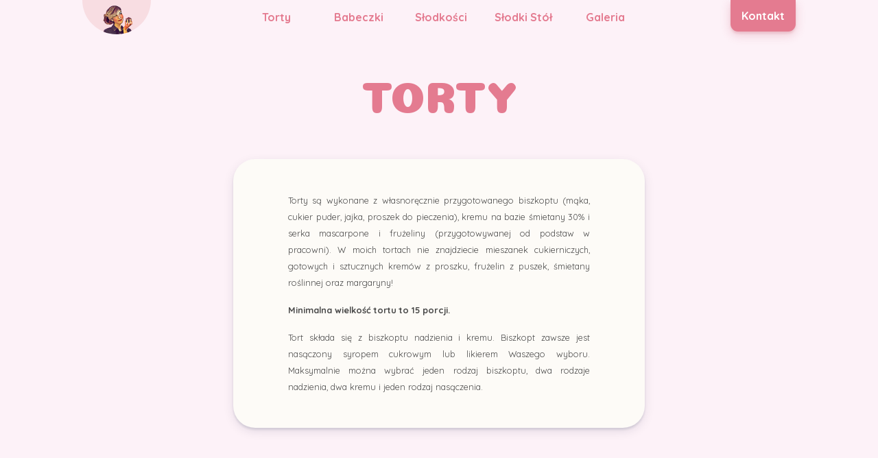

--- FILE ---
content_type: text/html; charset=utf-8
request_url: https://zjedzmytrocheslodkosci.pl/pages/torty.html
body_size: 3851
content:
<!doctype html>
<html lang="en">
    <head>
        <meta charset="UTF-8" />
        <meta name="viewport" content="width=device-width, initial-scale=1.0" />
        <link
            href="https://fonts.googleapis.com/css2?family=Coiny&family=Quicksand:wght@400;700&display=swap"
            rel="stylesheet"
        />
        <link rel="stylesheet" href="../styles/style.css" />
        <link rel="stylesheet" href="../node_modules/aos/dist/aos.css" />
        <link rel="shortcut icon" href="../favicon.ico" type="image/x-icon" />
        <title>Torty</title>
    </head>

    <body>
        <!-- Navbar -->
        <section class="navigation">
            <div class="header__cake">
                <div class="header__cake--dot"></div>
                <div class="header__cake--layer header__cake--layer1"></div>
                <div class="header__cake--layer header__cake--layer2"></div>
                <div class="header__cake--layer header__cake--layer3"></div>
            </div>
            <header class="navBar container">
                <a href="../index.html">
                    <img
                        class="header__logo"
                        src="../images/SweetLogo.png"
                        alt="logo"
                    />
                </a>
                <div class="header__links">
                    <a
                        class="header__link--anchor header__link--mobileOnly"
                        href="../index.html"
                        >Strona główna</a
                    >
                    <a class="header__link--anchor" href="torty.html">Torty</a>
                    <a class="header__link--anchor" href="babeczki.html"
                        >Babeczki</a
                    >
                    <a class="header__link--anchor" href="desery.html"
                        >Słodkości</a
                    >
                    <a class="header__link--anchor" href="sweetTables.html"
                        >Słodki Stół</a
                    >
                    <a class="header__link--anchor" href="galeria.html"
                        >Galeria</a
                    >
                    <!-- <a class="header__link--anchor" href="FAQ.html">FAQ</a> -->
                    <a
                        class="header__link--anchor header__link--mobileOnly"
                        href="mailto:zjedzmy.troche.slodkosci@onet.pl"
                        >Kontakt</a
                    >
                </div>
                <a
                    class="header__CTA"
                    href="mailto:zjedzmy.troche.slodkosci@onet.pl"
                    >Kontakt</a
                >
            </header>
        </section>

        <!-- title and cards -->
        <div class="container">
            <h1 class="pageTitle">TORTY</h1>
            <div class="container__cards section1__torty">
                <div class="card--bordered card" data-aos="fade-up">
                    <div class="card--info card--info--justify">
                        <p>
                            Torty są wykonane z własnoręcznie przygotowanego
                            biszkoptu (mąka, cukier puder, jajka, proszek do
                            pieczenia), kremu na bazie śmietany 30% i serka
                            mascarpone i frużeliny (przygotowywanej od podstaw w
                            pracowni). W moich tortach nie znajdziecie mieszanek
                            cukierniczych, gotowych i sztucznych kremów z
                            proszku, frużelin z puszek, śmietany roślinnej oraz
                            margaryny!
                        </p>
                        <p>
                            <strong
                                >Minimalna wielkość tortu to 15 porcji.</strong
                            >
                        </p>
                        <p class="no-margin">
                            Tort składa się z biszkoptu nadzienia i kremu.
                            Biszkopt zawsze jest nasączony syropem cukrowym lub
                            likierem Waszego wyboru. Maksymalnie można wybrać
                            jeden rodzaj biszkoptu, dwa rodzaje nadzienia, dwa
                            kremu i jeden rodzaj nasączenia.
                        </p>
                    </div>
                </div>
                <!-- <div class="card" data-aos="fade-up" data-aos-offset="40">
					<div class="card__section card__section--image">
						<picture class="card__image">
							<source
								srcset="../images/Cakes/cake-naked-01.webp"
								type="image/webp"
							/>
							<source
								srcset="../images/Cakes/cake-naked-01.png"
								type="image/png"
							/>
							<img src="../images/Cakes/cake-naked-01.png" alt="Naked Cake" />
						</picture>
					</div>
					<div class="card__section card__info">
						<h4 class="heading card__info--header">
							naked cake<br />(nagi tort)
						</h4>
						<h5 class="card__info--subheader">
							od 12 zł za porcję + dekoracja
						</h5>
						<p>
							Są to torty z widocznymi warstwami kremu oraz biszkoptu.
							Najczęściej udekorowane są kwiatami oraz owocami sezonowymi.
						</p>
					</div>
				</div> -->
                <div class="card" data-aos="fade-up" data-aos-offset="40">
                    <div class="card__section card__section--image">
                        <picture class="card__image">
                            <source
                                srcset="../images/Cakes/cake-classic-01.webp"
                                type="image/webp"
                            />
                            <source
                                srcset="../images/Cakes/cake-classic-01.png"
                                type="image/png"
                            />
                            <img
                                src="../images/Cakes/cake-classic-01.png"
                                alt="Classic Cake"
                            />
                        </picture>
                    </div>
                    <div class="card__section card__info">
                        <h4 class="heading card__info--header">klasyczne</h4>
                        <h5 class="card__info--subheader">
                            od 16 zł za porcję + dekoracja
                        </h5>
                        <p>
                            Tego typu torty na zewnątrz pokryte są kremem
                            maślanym. Najczęściej znajdują się na nich batoniki,
                            kwiatki, owoce lub dekoracje z lukru plastycznego.
                            Jest to najbardziej popularny rodzaj tortu.
                        </p>
                    </div>
                </div>
                <div class="card" data-aos="fade-up" data-aos-offset="40">
                    <div class="card__section card__section--image">
                        <picture class="card__image">
                            <source
                                srcset="../images/Cakes/cake-drip-01.webp"
                                type="image/webp"
                            />
                            <source
                                srcset="../images/Cakes/cake-drip-01.png"
                                type="image/png"
                            />
                            <img
                                src="../images/Cakes/cake-drip-01.png"
                                alt="Drip Cake"
                            />
                        </picture>
                    </div>
                    <div class="card__section card__info">
                        <h4 class="heading card__info--header">drip cake</h4>
                        <h5 class="card__info--subheader">
                            od 17 zł za porcję + dekoracja
                        </h5>
                        <p>
                            Tego typu torty na zewnątrz pokryte są kremem
                            maślanym. Najczęściej znajdują się na nich cukierki,
                            kwiatki, owoce sezonowe i dekoracje z lukru
                            plastycznego.
                        </p>
                    </div>
                </div>
            </div>
        </div>

        <!-- options -->
        <div class="container--wide">
            <div class="container options">
                <h2 class="pageTitle options__header options__header--main">
                    Opcje
                </h2>
                <p class="options__paragraph">
                    Tort składa się z biszkoptu nadzienia i kremu. Biszkopt
                    zawsze jest nasączony syropem cukrowym lub likierem Waszego
                    wyboru.
                </p>
                <p class="options__paragraph options__paragraph--mb">
                    Maksymalnie można wybrać jeden rodzaj biszkoptu, dwa rodzaje
                    nadzienia, dwa kremu i jeden rodzaj nasączenia.
                </p>
                <!-- <div class="options__large">
                    <div>
                        <h3 class="options__header options__header--subheader">
                            Biszkopt
                        </h3>
                        <ul class="options__list">
                            <li>jasny</li>
                            <li>kakaowy (z dodatkiem ciemnego kakao)</li>
                        </ul>
                        <h3 class="options__header options__header--subheader">
                            Nadzienie
                        </h3>
                        <ul class="options__list">
                            <li>
                                frużelina (przygotowywana od podstaw w pracowni)
                            </li>

                            <ul class="options__list options__list--sublist">
                                <li>truskawkowa</li>
                                <li>malinowa (premium)</li>
                                <li>wiśniowa</li>
                                <li>jagodowa</li>
                                <li>mango</li>
                                <li>śliwkowa</li>
                                <li>z owoców leśnych (premium)</li>
                                <li>z czarnej porzeczki</li>
                            </ul>
                            <li>masa z Nutellą/masłem orzechowym</li>
                            <li>masa z lemon curd (kremem cytrynowym)</li>
                            <li>masa chałwowa</li>
                            <li>kuleczki zbożowe w czekoladzie</li>
                            <li>chrupka sezamowa</li>
                            <li>chrupka czekoladowo-orzechowa</li>
                            <li>chrupka kokosowa</li>
                            <li>żelka mango</li>
                            <li>słony karmel</li>
                        </ul>
                    </div>
                    <div>
                        <h3 class="options__header options__header--subheader">
                            Kremy
                        </h3>
                        <ul class="options__list">
                            <li>śmietankowy z serkiem mascarpone</li>
                            <li>
                                śmietankowy z serkiem mascarpone i ciasteczkami
                                Oreo
                            </li>
                            <li>
                                czekoladowy (z białą, mleczną lub gorzką
                                czekoladą)
                            </li>
                            <li>stracciatella</li>
                            <li>
                                Michałkowy (z białych lub klasycznych cukierków)
                                (premium)
                            </li>
                            <li>cappuccino</li>
                            <li>cynamonowy</li>
                            <li>Kukułkowy</li>
                            <li>miętowy</li>
                            <li>kokosowy (na śmietance kokosowej)</li>
                            <li>MilkyWay (premium)</li>
                            <li>palona biała czekolada</li>
                            <li>pistacjowy z białą czekoladą (premium)</li>
                            <li>
                                śmietankowy z serkiem mascarpone i świeżą
                                bazylią
                            </li>
                        </ul>
                        <h3 class="options__header options__header--subheader">
                            Nasączenie
                        </h3>
                        <ul class="options__list">
                            <li>syrop cukrowy</li>
                        </ul>
                    </div>
                </div> -->
                <!-- <div class="options__list--popular">
                    <h3 class="options__header options__header--subheader">
                        propozycje kompozycji smakowych
                    </h3>
                    <ul class="options__list">
                        <li>
                            jasny biszkopt, frużelina truskawkowa, kuleczki
                            zbożowe w czekoladzie i krem MilkyWay
                        </li>
                        <li>
                            kakaowy biszkopt, masa z Nutellą, chrupka
                            czekoladowo-orzechowa oraz i krem na bazie mlecznej
                            czekolady
                        </li>
                        <li>
                            kakaowy biszkopt, frużelina wiśniowa, masa chałwowa
                            i krem cappuccino
                        </li>
                    </ul>
                </div> -->
            </div>
            <div class="footer no-margin">
                <a
                    class="CTA CTA__footer"
                    href="mailto:zjedzmy.troche.slodkosci@onet.pl"
                    >Kontakt</a
                >
            </div>
        </div>

        <!-- footer -->
        <div class="footer__wrapper">
            <section class="container footer">
                <div class="footer__links footer__links--social">
                    <a
                        href="https://www.instagram.com/zjedzmy_troche_slodkosci/"
                        target="_blank"
                    >
                        <svg
                            viewBox="0 0 36 36"
                            version="1.1"
                            xmlns="http://www.w3.org/2000/svg"
                            xmlns:xlink="http://www.w3.org/1999/xlink"
                            xml:space="preserve"
                            xmlns:serif="http://www.serif.com/"
                            style="
                                fill-rule: evenodd;
                                clip-rule: evenodd;
                                stroke-linejoin: round;
                                stroke-miterlimit: 2;
                            "
                        >
                            <path
                                d="M36,5.5L36,30.5C36,33.53 33.53,36 30.5,36L5.5,36C2.47,36 0,33.53 0,30.5L0,5.5C0,2.47 2.47,0 5.5,0L30.5,0C33.53,0 36,2.47 36,5.5ZM18,8.526C23.229,8.526 27.474,12.771 27.474,18C27.474,23.229 23.229,27.474 18,27.474C12.771,27.474 8.526,23.229 8.526,18C8.526,12.771 12.771,8.526 18,8.526ZM27.474,6.632C28.519,6.632 29.368,7.481 29.368,8.526C29.368,9.572 28.519,10.421 27.474,10.421C26.428,10.421 25.579,9.572 25.579,8.526C25.579,7.481 26.428,6.632 27.474,6.632Z"
                                style="fill: rgb(73, 73, 73)"
                            />
                            <g
                                transform="matrix(1.32632,0,0,1.32632,-5.87368,-5.87368)"
                            >
                                <circle
                                    cx="18"
                                    cy="18"
                                    r="5"
                                    style="fill: rgb(73, 73, 73)"
                                />
                            </g>
                        </svg>
                        instagram
                    </a>
                    <a
                        href="https://www.facebook.com/zjedzmytrocheslodkosci/"
                        target="_blank"
                    >
                        <svg
                            viewBox="0 0 36 36"
                            version="1.1"
                            xmlns="http://www.w3.org/2000/svg"
                            xmlns:xlink="http://www.w3.org/1999/xlink"
                            xml:space="preserve"
                            xmlns:serif="http://www.serif.com/"
                            style="
                                fill-rule: evenodd;
                                clip-rule: evenodd;
                                stroke-linejoin: round;
                                stroke-miterlimit: 2;
                            "
                        >
                            <path
                                d="M36,5.5L36,30.5C36,33.53 33.53,36 30.5,36L25,36L25,22L28.62,22C29.13,22 29.56,21.62 29.62,21.12L29.99,18.12C30.03,17.84 29.94,17.55 29.75,17.34C29.56,17.12 29.29,17 29,17L25,17L25,13.5C25,12.4 25.9,11.5 27,11.5L29,11.5C29.55,11.5 30,11.05 30,10.5L30,7.12C30,6.61 29.6,6.18 29.09,6.13C29.03,6.12 27.62,6 25.83,6C21.43,6 19,8.62 19,13.37L19,17L15,17C14.45,17 14,17.45 14,18L14,21C14,21.55 14.45,22 15,22L19,22L19,36L5.5,36C2.47,36 0,33.53 0,30.5L0,5.5C0,2.47 2.47,0 5.5,0L30.5,0C33.53,0 36,2.47 36,5.5Z"
                                style="
                                    fill: rgb(73, 73, 73);
                                    fill-rule: nonzero;
                                "
                            />
                        </svg>
                        facebook
                    </a>
                    <!-- <a href="https://goo.gl/maps/juEFoFvhHK1h2Nxk6">

              <span>Gdańsk Jasień</span>
            </a> -->
                </div>
                <div class="footer__links footer__links--business">
                    <a href="mailto:zjedzmy.troche.slodkosci@onet.pl">
                        zjedzmy.troche.slodkosci@onet.pl
                    </a>
                    <a class="footer__links--small">
                        Zjedzmy Trochę Słodkości - Emilia Sulińska.<br />
                        Ul. Przytulna 36 lok. U2<br />
                        80-176 Gdańsk <br />
                        NIP: 5833357556
                    </a>
                </div>
                <div class="footer__links footer__links--collab">
                    <a href="mailto:zjedzmy.troche.slodkosci@onet.pl"
                        >współpraca</a
                    >
                </div>
            </section>
        </div>

        <script src="../js/navCake.js"></script>
        <script src="../node_modules/aos/dist/aos.js"></script>
        <script>
            AOS.init();
        </script>
    </body>
</html>


--- FILE ---
content_type: text/css; charset=utf-8
request_url: https://zjedzmytrocheslodkosci.pl/styles/style.css
body_size: 4267
content:
* {
  margin: 0;
  padding: 0;
  -webkit-box-sizing: border-box;
  box-sizing: border-box;
}

.container {
  width: 100%;
  display: -webkit-box;
  display: -ms-flexbox;
  display: flex;
  -webkit-box-orient: vertical;
  -webkit-box-direction: normal;
      -ms-flex-direction: column;
          flex-direction: column;
  margin-right: auto;
  margin-left: auto;
  max-width: 640px;
  position: relative;
  overflow: hidden;
}

@media (min-width: 640px) {
  .container {
    max-width: 660px;
    padding-right: 30px;
    padding-left: 30px;
  }
}

@media (min-width: 900px) {
  .container {
    max-width: 900px;
    padding-right: 30px;
    padding-left: 30px;
  }
}

@media (min-width: 1280px) {
  .container {
    max-width: 1100px;
    padding-right: 30px;
    padding-left: 30px;
  }
}

.container__small {
  max-width: 720px;
  margin: auto;
  padding: 0 4rem;
  margin-bottom: 2rem;
}

.container--wide {
  max-width: none;
  background-color: #fdfbf7;
  border-radius: 2rem;
  -webkit-box-shadow: 0px 3px 3px rgba(0, 15, 58, 0.1), 0px 5px 15px rgba(0, 15, 58, 0.1);
          box-shadow: 0px 3px 3px rgba(0, 15, 58, 0.1), 0px 5px 15px rgba(0, 15, 58, 0.1);
  padding-top: 3rem;
  margin-bottom: 2rem;
}

@media (min-width: 640px) {
  .container--wide {
    background-color: #fdfbf7;
    margin: 0 2rem 6rem 2rem;
  }
}

.container--fullpage {
  display: -webkit-box;
  display: -ms-flexbox;
  display: flex;
  -webkit-box-align: center;
      -ms-flex-align: center;
          align-items: center;
}

/* 
--- base styling ---
*/
html {
  background-color: #fdf2f8;
}

body {
  color: #494949;
  font-family: "quicksand", serif;
  font-size: 0.8rem;
  font-weight: 400;
  min-height: 100vh;
  display: -webkit-box;
  display: -ms-flexbox;
  display: flex;
  -webkit-box-orient: vertical;
  -webkit-box-direction: normal;
      -ms-flex-direction: column;
          flex-direction: column;
}

h1 {
  color: #e47b90;
  font-weight: normal;
}

button {
  border: none;
  background: none;
  padding: 0.5rem;
  font-weight: 700;
}

button:hover {
  cursor: pointer;
}

a {
  color: #e47b90;
  font-weight: 700;
  text-decoration: none;
}

p {
  line-height: 1.5rem;
}

.navBar {
  font-family: "quicksand";
  width: 100%;
  display: -webkit-box;
  display: -ms-flexbox;
  display: flex;
  -webkit-box-pack: justify;
      -ms-flex-pack: justify;
          justify-content: space-between;
  -webkit-box-orient: vertical;
  -webkit-box-direction: normal;
      -ms-flex-direction: column;
          flex-direction: column;
  position: absolute;
  -webkit-transform: translateY(-100%);
          transform: translateY(-100%);
  -webkit-transition: -webkit-transform ease 400ms;
  transition: -webkit-transform ease 400ms;
  transition: transform ease 400ms;
  transition: transform ease 400ms, -webkit-transform ease 400ms;
  overflow-y: hidden;
  z-index: 2;
}

@media (min-width: 640px) {
  .navBar {
    overflow: visible;
    -webkit-transform: translateY(0%);
            transform: translateY(0%);
    position: relative;
    height: 50px;
    -webkit-box-orient: horizontal;
    -webkit-box-direction: normal;
        -ms-flex-direction: row;
            flex-direction: row;
  }
}

.nav--active {
  -webkit-transform: translateX(0%);
          transform: translateX(0%);
  position: fixed;
}

.header__links {
  display: -webkit-box;
  display: -ms-flexbox;
  display: flex;
  -webkit-box-orient: vertical;
  -webkit-box-direction: normal;
      -ms-flex-direction: column;
          flex-direction: column;
  background-color: #fdfbf7;
  height: 100vh;
  z-index: 1;
  -webkit-box-pack: space-evenly;
      -ms-flex-pack: space-evenly;
          justify-content: space-evenly;
  padding: 2rem 0;
}

.header__links :last-of-type {
  padding-bottom: 8rem;
}

@media (min-width: 640px) {
  .header__links {
    overflow: visible;
    padding-top: 0;
    height: auto;
    background: none;
    -webkit-box-orient: horizontal;
    -webkit-box-direction: normal;
        -ms-flex-direction: row;
            flex-direction: row;
    width: auto;
  }
}

.header__link--anchor {
  height: 50px;
  text-align: center;
  -ms-grid-column-align: center;
      justify-self: center;
  color: #e47b90;
  font-family: "quicksand";
  font-size: 14px;
  margin: 0.8rem auto;
}

@media (min-width: 640px) {
  .header__link--anchor {
    display: -webkit-box;
    display: -ms-flexbox;
    display: flex;
    -webkit-box-align: center;
        -ms-flex-align: center;
            align-items: center;
    -webkit-box-pack: center;
        -ms-flex-pack: center;
            justify-content: center;
    margin: 0;
    height: 50px;
    width: 75px;
  }
}

@media (min-width: 900px) {
  .header__link--anchor {
    height: 50px;
    width: 100px;
  }
}

@media (min-width: 1280px) {
  .header__link--anchor {
    width: 120px;
    font-size: 16px;
  }
}

.header__link--mobileOnly {
  display: block;
}

@media (min-width: 640px) {
  .header__link--mobileOnly {
    display: none;
  }
}

.header__logo {
  display: none;
  width: 100px;
  border-radius: 0 0 100px 100px;
  background-color: #f9d7de;
}

@media (min-width: 640px) {
  .header__logo {
    display: block;
  }
}

.header__logo:hover {
  cursor: pointer;
}

.mobile__logo--container {
  position: absolute;
  width: 100%;
}

.mobile__logo {
  display: block;
  position: relative;
  width: 100px;
  border-radius: 0 0 100px 100px;
  background-color: #f9d7de;
  margin: auto;
}

@media (min-width: 640px) {
  .mobile__logo {
    display: none;
  }
}

.header__CTA {
  font-family: "quicksand";
  border-radius: 0 0 8px 8px;
  background-color: #e47b90;
  color: white;
  -webkit-box-shadow: 0px 3px 3px rgba(206, 105, 126, 0.2), 0px 5px 15px rgba(184, 44, 73, 0.2);
          box-shadow: 0px 3px 3px rgba(206, 105, 126, 0.2), 0px 5px 15px rgba(184, 44, 73, 0.2);
  padding: 0.8rem 1rem;
  -webkit-transition: padding ease-out 200ms;
  transition: padding ease-out 200ms;
  -ms-flex-item-align: start;
      -ms-grid-row-align: start;
      align-self: start;
  display: none;
}

@media (min-width: 640px) {
  .header__CTA {
    display: block;
  }
}

@media (min-width: 1280px) {
  .header__CTA {
    font-size: 16px;
    border-radius: 0 0 11px 11px;
  }
}

.header__CTA:hover {
  padding: 1rem 1rem;
}

@media (min-width: 1280px) {
  .header__CTA:hover {
    font-size: 16px;
  }
}

.header__cake {
  z-index: 10;
  position: absolute;
  width: 50px;
  height: 50px;
  padding: 10px;
  right: 10px;
}

@media (min-width: 640px) {
  .header__cake {
    display: none;
  }
}

.header__cake:hover {
  cursor: pointer;
}

.header__cake--layer {
  width: 20px;
  height: 3px;
  border-radius: 2px;
  margin: 4px auto;
  background-color: #e47b90;
  -webkit-transition: opacity ease 200ms;
  transition: opacity ease 200ms;
  -webkit-transition: -webkit-transform ease 200ms;
  transition: -webkit-transform ease 200ms;
  transition: transform ease 200ms;
  transition: transform ease 200ms, -webkit-transform ease 200ms;
}

.header__cake--dot {
  width: 3px;
  height: 3px;
  border-radius: 2px;
  margin: 4px auto;
  background-color: #e47b90;
  right: 10px;
  -webkit-transition: opacity ease 200ms;
  transition: opacity ease 200ms;
}

.toggle .header__cake--dot {
  opacity: 0;
}

.toggle .header__cake--layer1 {
  -webkit-transform: rotate(-45deg) translate(-4px, 6px);
          transform: rotate(-45deg) translate(-4px, 6px);
}

.toggle .header__cake--layer2 {
  opacity: 0;
}

.toggle .header__cake--layer3 {
  -webkit-transform: rotate(45deg) translate(-4px, -6px);
          transform: rotate(45deg) translate(-4px, -6px);
}

.mobileOnly {
  display: block;
}

@media (min-width: 640px) {
  .mobileOnly {
    display: none;
  }
}

.mobileHidden {
  display: none;
}

@media (min-width: 640px) {
  .mobileHidden {
    display: block;
  }
}

.CTA {
  background: #df7f93;
  color: white;
  border-radius: 40px;
  padding: 0.6rem 2.5rem;
  -webkit-box-shadow: 0px 3px 3px rgba(206, 105, 126, 0.2), 0px 5px 15px rgba(184, 44, 73, 0.2);
          box-shadow: 0px 3px 3px rgba(206, 105, 126, 0.2), 0px 5px 15px rgba(184, 44, 73, 0.2);
  -webkit-transition: bottom ease-out 200ms;
  transition: bottom ease-out 200ms;
  -webkit-transition: -webkit-box-shadow ease-out 200ms;
  transition: -webkit-box-shadow ease-out 200ms;
  transition: box-shadow ease-out 200ms;
  transition: box-shadow ease-out 200ms, -webkit-box-shadow ease-out 200ms;
}

@media (min-width: 640px) {
  .CTA {
    display: none;
  }
}

.CTA:hover {
  bottom: 1px;
  -webkit-box-shadow: 0px 3px 3px rgba(206, 105, 126, 0.4), 0px 5px 15px rgba(184, 44, 73, 0.3);
          box-shadow: 0px 3px 3px rgba(206, 105, 126, 0.4), 0px 5px 15px rgba(184, 44, 73, 0.3);
}

.heading {
  font-family: "coiny", sans-serif;
  color: #e47b90;
}

.title {
  font-family: "coiny", sans-serif;
  font-size: 3rem;
  line-height: 3rem;
}

@media (min-width: 640px) {
  .title {
    font-size: 4rem;
    line-height: 4rem;
  }
}

@media (min-width: 1280px) {
  .title {
    font-size: 5rem;
    line-height: 5rem;
  }
}

.subtitle {
  margin-bottom: 2rem;
  color: #e47b90;
  margin-top: 80px;
}

@media (min-width: 640px) {
  .subtitle {
    margin-top: 0;
    font-weight: 300;
    margin-bottom: 1rem;
  }
}

@media (min-width: 1280px) {
  .subtitle {
    font-size: 1rem;
  }
}

.landingPage__main {
  padding: 1rem;
  text-align: center;
  position: relative;
}

@media (min-width: 640px) {
  .landingPage__main {
    padding: 0rem;
    width: 100%;
    margin-top: 50px;
  }
}

.landingPage__feature {
  display: none;
  margin-top: 4rem;
  padding-top: 1rem;
}

@media (min-width: 640px) {
  .landingPage__feature {
    padding: 1rem;
    padding-top: 2rem;
    display: -webkit-box;
    display: -ms-flexbox;
    display: flex;
    -webkit-box-orient: vertical;
    -webkit-box-direction: normal;
        -ms-flex-direction: column;
            flex-direction: column;
    -webkit-box-align: center;
        -ms-flex-align: center;
            align-items: center;
    -webkit-box-pack: center;
        -ms-flex-pack: center;
            justify-content: center;
  }
}

@media (min-width: 900px) {
  .landingPage__feature {
    -webkit-box-orient: horizontal;
    -webkit-box-direction: normal;
        -ms-flex-direction: row;
            flex-direction: row;
    padding-top: 1rem;
  }
}

.landingPage__feature--image {
  min-width: 0;
  min-height: 0;
  display: -webkit-box;
  display: -ms-flexbox;
  display: flex;
  -webkit-box-align: center;
      -ms-flex-align: center;
          align-items: center;
  -webkit-box-pack: center;
      -ms-flex-pack: center;
          justify-content: center;
}

.landingPage__feature--text {
  -ms-flex-preferred-size: 90%;
      flex-basis: 90%;
  max-width: 900px;
}

.landingPage__feature--text p {
  margin: 1.5rem;
}

.landingPage__feature--text p:last-of-type {
  margin-bottom: 2rem;
}

.landingPage__feature--text h3 {
  color: #e47b90;
  margin: 1.5rem;
  margin-top: 2rem;
}

.landingPage__mobileLinksWrapper {
  border-radius: 2rem;
  background-color: #fdfbf7;
  margin: 3rem;
  padding-top: 3rem;
  padding-bottom: 3rem;
}

@media (min-width: 640px) {
  .landingPage__mobileLinksWrapper {
    display: none;
  }
}

.landingPage__mobileLinks {
  display: block;
  margin-bottom: 3rem;
  font-size: 1rem;
}

@media (max-height: 640px) {
  .landingPage__mobileLinks {
    margin-bottom: 2rem;
  }
}

@media (min-width: 640px) {
  .landingPage__mobileLinks {
    display: none;
  }
}

.background {
  position: relative;
  min-height: 100vh;
  display: -webkit-box;
  display: -ms-flexbox;
  display: flex;
  -webkit-box-orient: vertical;
  -webkit-box-direction: normal;
      -ms-flex-direction: column;
          flex-direction: column;
}

.landing__background {
  position: absolute;
  width: 100%;
  height: 100%;
  background-repeat: no-repeat;
  overflow-y: visible;
  z-index: -1;
}

.no-webpalpha .landing__background--classic {
  background-image: url(../images/Cakes/large/png/cake-classic-01--large.png);
}

.webpalpha .landing__background--classic {
  background-image: url(../images/Cakes/large/webp/cake-classic-01--large.webp);
}

.landing__background--classic {
  background-position: left -100px top 450px;
  background-size: 200px;
}

@media (min-width: 640px) {
  .landing__background--classic {
    background-size: 400px;
    background-position: -200px 300px;
    display: block;
  }
}

@media (min-width: 1280px) {
  .landing__background--classic {
    background-size: 500px;
    background-position: -200px 300px;
  }
}

.no-webpalpha .landing__background--naked {
  background-image: url(../images/Cakes/large/png/cake-naked-01--large.png);
}

.webpalpha .landing__background--naked {
  background-image: url(../images/Cakes/large/webp/cake-naked-01--large.webp);
}

.landing__background--naked {
  background-position: right -120px top 150px;
  background-size: 200px;
}

@media (min-width: 640px) {
  .landing__background--naked {
    background-position: right -200px top 50px;
    background-size: 400px;
    display: block;
  }
}

@media (min-width: 1280px) {
  .landing__background--naked {
    background-size: 500px;
    background-position: right -300px top 60px;
  }
}

#largeClassicCake {
  position: absolute;
  left: -750px;
  top: 200px;
}

#largeNakedCake {
  position: absolute;
  right: -750px;
}

.pageTitle {
  font-family: "coiny", sans-serif;
  text-transform: uppercase;
  margin: 3rem auto 1rem auto;
  font-size: 3rem;
}

@media (min-width: 1280px) {
  .pageTitle {
    font-size: 4rem;
  }
}

.FAQtitle {
  margin-bottom: 4rem;
}

.options {
  padding: 0 50px;
  max-width: 700px;
}

@media (min-width: 640px) {
  .options {
    padding: 0 50px;
    -ms-flex-wrap: wrap;
        flex-wrap: wrap;
  }
}

.options__header {
  font-family: "coiny", sans-serif;
  color: #e47b90;
  font-size: 2rem;
  text-transform: uppercase;
  margin: 1rem 0;
  word-wrap: break-word;
  width: 100%;
}

@media (min-width: 1280px) {
  .options__header {
    font-size: 3rem;
  }
}

.options__header--main {
  margin-left: 1rem;
}

@media (min-width: 640px) {
  .options__header--main {
    margin-left: 0;
  }
}

.options__header--subheader {
  font-size: 1.5rem;
}

.options__list {
  list-style-position: inside;
  line-height: 2;
}

.options__list > li {
  margin-bottom: 0.5rem;
}

.options__list--sublist {
  margin-left: 2rem;
}

.options__large {
  display: -webkit-box;
  display: -ms-flexbox;
  display: flex;
  -webkit-box-orient: vertical;
  -webkit-box-direction: normal;
      -ms-flex-direction: column;
          flex-direction: column;
}

@media (min-width: 640px) {
  .options__large {
    margin: 0 -20px;
  }
}

@media (min-width: 900px) {
  .options__large {
    -webkit-box-orient: horizontal;
    -webkit-box-direction: normal;
        -ms-flex-direction: row;
            flex-direction: row;
  }
}

.options__large > div {
  -ms-flex-preferred-size: 100%;
      flex-basis: 100%;
  padding: 0 20px;
}

.options__list--popular {
  margin: 2rem 0;
  padding: 1.5rem;
  border: none;
}

.options__list--popular h3 {
  margin-top: 0.5rem;
}

@media (min-width: 640px) {
  .options__list--popular {
    padding: 1rem 50px;
    border-radius: 16px;
    border: #e47b90 solid 4px;
    margin: 2.5rem -50px;
    -webkit-box-shadow: 0px 3px 3px rgba(206, 105, 126, 0.2), 0px 5px 15px rgba(184, 44, 73, 0.2);
            box-shadow: 0px 3px 3px rgba(206, 105, 126, 0.2), 0px 5px 15px rgba(184, 44, 73, 0.2);
  }
}

.options__paragraph {
  margin-left: 1rem;
  margin-bottom: 0.8rem;
  font-weight: bold;
}

@media (min-width: 640px) {
  .options__paragraph {
    margin-left: 0;
  }
}

.options__paragraph--mb {
  margin-bottom: 1.2rem;
}

@media (min-width: 1280px) {
  .container__cards {
    display: -webkit-box;
    display: -ms-flexbox;
    display: flex;
    -webkit-box-orient: horizontal;
    -webkit-box-direction: normal;
        -ms-flex-direction: row;
            flex-direction: row;
    -ms-flex-wrap: wrap;
        flex-wrap: wrap;
    -webkit-box-pack: center;
        -ms-flex-pack: center;
            justify-content: center;
  }
}

.card {
  display: -webkit-box;
  display: -ms-flexbox;
  display: flex;
  -webkit-box-orient: vertical;
  -webkit-box-direction: normal;
      -ms-flex-direction: column;
          flex-direction: column;
  margin: 4rem 2rem;
  background-color: #fdfbf7;
  overflow: visible;
  border-radius: 2rem;
  -webkit-box-shadow: 0px 3px 3px rgba(0, 15, 58, 0.1), 0px 5px 15px rgba(0, 15, 58, 0.1);
          box-shadow: 0px 3px 3px rgba(0, 15, 58, 0.1), 0px 5px 15px rgba(0, 15, 58, 0.1);
}

@media (min-width: 640px) {
  .card {
    -webkit-box-orient: horizontal;
    -webkit-box-direction: normal;
        -ms-flex-direction: row;
            flex-direction: row;
    margin: 4rem auto;
    max-width: 600px;
  }
}

@media (min-width: 900px) {
  .card {
    margin: 3rem auto;
  }
}

.card--info {
  padding: 2rem 2rem;
}

.card--info p {
  margin-bottom: 1rem;
}

.card--info ul {
  margin-bottom: 1rem;
}

.card--info li {
  margin-left: 2rem;
  margin-bottom: 0.5rem;
}

@media (min-width: 640px) {
  .card--info {
    padding: 2rem 4rem;
  }
}

.card--info .no-margin {
  margin-bottom: 0rem;
}

.card--info--justify P {
  text-align: justify;
}

.card--bordered {
  padding: 1rem;
  overflow: none;
}

.card__section--image {
  display: -webkit-box;
  display: -ms-flexbox;
  display: flex;
  -webkit-box-align: center;
      -ms-flex-align: center;
          align-items: center;
  justify-items: center;
  position: relative;
  bottom: 4rem;
}

@media (min-width: 640px) {
  .card__section--image {
    bottom: 3rem;
  }
}

.card__section--blockImage {
  bottom: 0;
  margin: 2rem;
  margin-bottom: 4rem;
}

@media (min-width: 640px) {
  .card__section--blockImage {
    margin: 0;
    width: 60%;
    min-height: 300px;
    min-width: 300px;
  }
}

.card__image {
  max-width: 100%;
  margin: auto;
  max-width: 300px;
  max-height: 300px;
}

@media (max-width: 400px) {
  .card__image {
    max-width: 100%;
  }
}

.card__image--feature {
  width: 100%;
  display: -webkit-box;
  display: -ms-flexbox;
  display: flex;
  border-radius: 2rem;
  max-width: none;
}

picture img {
  -o-object-fit: cover;
     object-fit: cover;
  height: auto;
  width: 100%;
  border-radius: 1.4rem;
}

.card__blockImage {
  width: 80%;
  border-radius: 1rem;
}

.card__info {
  margin-top: -2rem;
  margin-bottom: 2rem;
  text-align: center;
  padding: 0 2rem;
}

@media (min-width: 640px) {
  .card__info {
    text-align: start;
    padding: 1rem 3rem;
    padding-left: 0;
    margin: auto;
    width: 350px;
  }
}

.card__info--header {
  font-size: 1.5rem;
  line-height: 2rem;
  text-transform: uppercase;
}

.card__info--subheader {
  font-size: 0.8rem;
  margin: 10px 0;
}

.CTA__footer {
  display: block;
  width: 140px;
  margin: 4rem auto;
  text-align: center;
}

.card__cupcake {
  display: -webkit-box;
  display: -ms-flexbox;
  display: flex;
  -webkit-box-orient: vertical;
  -webkit-box-direction: normal;
      -ms-flex-direction: column;
          flex-direction: column;
}

.card__section--cupcakeTop {
  display: -webkit-box;
  display: -ms-flexbox;
  display: flex;
  -webkit-box-orient: vertical;
  -webkit-box-direction: reverse;
      -ms-flex-direction: column-reverse;
          flex-direction: column-reverse;
  padding-bottom: 1rem;
  text-align: center;
}

@media (min-width: 640px) {
  .card__section--cupcakeTop {
    text-align: start;
    padding-bottom: 0;
    -webkit-box-orient: horizontal;
    -webkit-box-direction: normal;
        -ms-flex-direction: row;
            flex-direction: row;
  }
}

.card__image--cupcake {
  max-width: 250px;
  margin-left: auto;
  margin-bottom: 3rem;
  border: solid #fdfbf7;
}

@media (min-width: 640px) {
  .card__image--cupcake {
    margin-left: 2rem;
    max-width: 200px;
    margin-bottom: 0rem;
  }
}

form {
  display: -webkit-box;
  display: -ms-flexbox;
  display: flex;
  -webkit-box-orient: vertical;
  -webkit-box-direction: normal;
      -ms-flex-direction: column;
          flex-direction: column;
  width: 300px;
}

input {
  margin-bottom: 1rem;
  margin-top: 10px;
  border: none;
  -webkit-box-shadow: none;
          box-shadow: none;
  height: 2rem;
  border-radius: 10px;
  padding: 0 10px;
}

textarea {
  height: 120px;
  margin-bottom: 1rem;
  border: none;
  margin-top: 10px;
  border-radius: 10px;
  padding: 10px;
}

.inputButton {
  background-color: #e47b90;
  font-family: "quicksand";
  font-weight: bold;
  color: #fdfbf7;
  font-size: 0.8rem;
}

.FAQ li {
  margin-top: 1.5rem;
  font-weight: bold;
  color: #e47b90;
}

.description--intro {
  text-align: justify;
}

/* Footer */
.footer {
  padding: 0 4rem 1rem 4rem;
  display: -webkit-box;
  display: -ms-flexbox;
  display: flex;
  -webkit-box-orient: vertical;
  -webkit-box-direction: normal;
      -ms-flex-direction: column;
          flex-direction: column;
  -webkit-box-pack: justify;
      -ms-flex-pack: justify;
          justify-content: space-between;
}

@media (min-width: 640px) {
  .footer {
    -webkit-box-orient: horizontal;
    -webkit-box-direction: normal;
        -ms-flex-direction: row;
            flex-direction: row;
  }
}

.footer__wrapper {
  position: relative;
  background-color: #fdfbf7;
  border-radius: 2rem 2rem 0 0;
  -webkit-box-shadow: 0px 3px 3px rgba(0, 15, 58, 0.1), 0px 5px 15px rgba(0, 15, 58, 0.1);
          box-shadow: 0px 3px 3px rgba(0, 15, 58, 0.1), 0px 5px 15px rgba(0, 15, 58, 0.1);
  margin-top: 2rem;
  margin-top: auto;
}

@media (min-width: 900px) {
  .footer__wrapper {
    justify-self: flex-end;
  }
}

.footer__links {
  display: -webkit-box;
  display: -ms-flexbox;
  display: flex;
  -webkit-box-orient: vertical;
  -webkit-box-direction: normal;
      -ms-flex-direction: column;
          flex-direction: column;
  -webkit-box-align: center;
      -ms-flex-align: center;
          align-items: center;
  -webkit-box-pack: justify;
      -ms-flex-pack: justify;
          justify-content: space-between;
}

.footer__links a {
  margin-top: 1rem;
  color: #494949;
  font-family: "quicksand", serif;
  font-size: 0.8rem;
  font-weight: 400;
}

.footer__links svg {
  margin-right: 1rem;
  height: 24px;
  vertical-align: middle;
  display: inline-block;
}

.footer__links--social {
  display: -webkit-box;
  display: -ms-flexbox;
  display: flex;
  text-align: start;
  -webkit-box-align: center;
      -ms-flex-align: center;
          align-items: center;
}

.footer__links--social a {
  width: 120px;
}

@media (min-width: 900px) {
  .footer__links--social {
    -webkit-box-orient: vertical;
    -webkit-box-direction: normal;
        -ms-flex-direction: column;
            flex-direction: column;
    -webkit-box-align: start;
        -ms-flex-align: start;
            align-items: flex-start;
  }
}

.footer__links--business {
  display: -webkit-box;
  display: -ms-flexbox;
  display: flex;
  text-align: center;
}

@media (min-width: 900px) {
  .footer__links--business a {
    text-align: center;
  }
}

.footer__links--small {
  font-size: 0.6rem !important;
}

.footer__links--collab {
  display: -webkit-box;
  display: -ms-flexbox;
  display: flex;
  -webkit-box-orient: vertical;
  -webkit-box-direction: normal;
      -ms-flex-direction: column;
          flex-direction: column;
  -webkit-box-pack: center;
      -ms-flex-pack: center;
          justify-content: center;
}

.footer__links--collab a {
  background-color: #ffd6df;
  color: #e47b90;
  font-weight: bold;
  padding: 0.5rem 1rem;
  border-radius: 20px;
}

.no-margin {
  margin: 0rem;
}

.mb-neg {
  margin-bottom: -4rem;
}

@media (min-width: 900px) {
  .mb-neg {
    margin-bottom: -2rem;
  }
}

.flex-column {
  display: -webkit-box;
  display: -ms-flexbox;
  display: flex;
  -webkit-box-orient: vertical;
  -webkit-box-direction: normal;
      -ms-flex-direction: column;
          flex-direction: column;
}

.padding-1 {
  padding: 0 3rem;
}

.paddingY {
  padding: 3rem 0;
}

.desery--cups {
  display: -webkit-box;
  display: -ms-flexbox;
  display: flex;
  -webkit-box-orient: vertical;
  -webkit-box-direction: normal;
      -ms-flex-direction: column;
          flex-direction: column;
}

.desery--cups ul {
  margin: 0;
  line-height: 2;
}

.desery--cups li {
  margin-bottom: 0.5rem;
  list-style-position: inside;
}

.desery--cups--hidden {
  display: none;
}

.desery--cups--fade {
  background: -webkit-gradient(linear, left top, left bottom, from(#fdfbf700), to(#fdfbf7));
  background: linear-gradient(#fdfbf700, #fdfbf7);
  width: 104%;
  height: 100%;
  position: absolute;
  right: -2px;
  -webkit-transition: height;
  transition: height;
}

.relative {
  position: relative;
}

#desery__button {
  background-color: #ffd6df;
  color: #e47b90;
  font-weight: bold;
  padding: 0.5rem 1rem;
  border-radius: 20px;
  max-width: 100px;
  margin-top: 2rem;
  margin-bottom: 0rem;
}

.swiper-wrapper {
  overflow-y: visible;
}

.swiper {
  width: 100%;
  max-width: 500px;
  max-height: 320px;
  margin: 2rem 0;
  display: -webkit-box;
  display: -ms-flexbox;
  display: flex;
  -webkit-box-align: center;
      -ms-flex-align: center;
          align-items: center;
  -webkit-box-pack: center;
      -ms-flex-pack: center;
          justify-content: center;
  overflow-y: visible;
}

.swiper-slide {
  display: -webkit-box;
  display: -ms-flexbox;
  display: flex;
  -webkit-box-pack: center;
      -ms-flex-pack: center;
          justify-content: center;
  -webkit-box-align: center;
      -ms-flex-align: center;
          align-items: center;
  overflow-y: visible;
}

.swiper-slide img {
  border: 0.5rem #fdfbf7 solid;
  overflow-y: visible;
}

.swiper-slide picture {
  overflow-y: visible;
  margin: 0.8rem;
}

.swiper--color {
  color: #e47b90 !important;
}

.CTA--landingDiv {
  margin-top: 3rem;
  display: -webkit-box;
  display: -ms-flexbox;
  display: flex;
  -webkit-box-pack: center;
      -ms-flex-pack: center;
          justify-content: center;
}

.CTA--landing {
  position: relative;
  padding: 0.8rem 1.5rem;
  background-color: #e47b90;
  font-size: 1rem;
  color: #fdfbf7;
  border-radius: 2rem;
  -webkit-box-shadow: 0px 3px 3px rgba(206, 105, 126, 0.2), 0px 5px 15px rgba(184, 44, 73, 0.2);
          box-shadow: 0px 3px 3px rgba(206, 105, 126, 0.2), 0px 5px 15px rgba(184, 44, 73, 0.2);
  top: 0;
  -webkit-transition: top 200ms;
  transition: top 200ms;
}

.CTA--landing:hover {
  top: -2px;
}

.text-highlight {
  color: #e47b90;
  font-weight: bold;
}
/*# sourceMappingURL=style.css.map */

--- FILE ---
content_type: application/javascript; charset=utf-8
request_url: https://zjedzmytrocheslodkosci.pl/js/navCake.js
body_size: -101
content:
const navSlide = () => {
  const navCake = document.querySelector(".header__cake");
  const nav = document.querySelector(".navBar");

  navCake.addEventListener("click", () => {
    nav.classList.toggle("nav--active");
    navCake.classList.toggle("toggle");
  });
};

navSlide();
